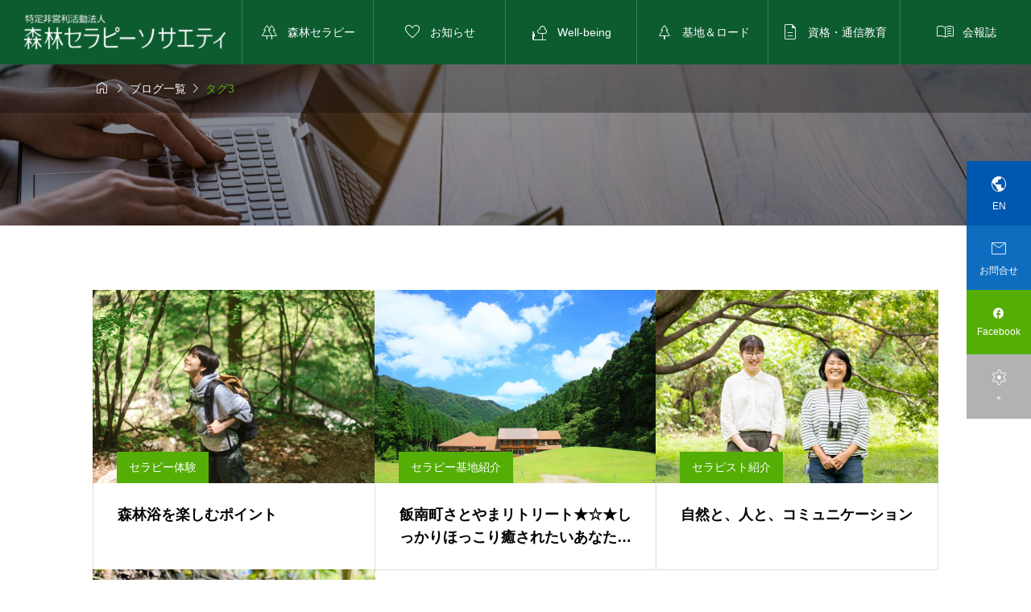

--- FILE ---
content_type: text/html; charset=UTF-8
request_url: https://fo-society.jp/tag/post_tag3/
body_size: 11957
content:
<!DOCTYPE html>
<html class="pc" lang="ja">
<head >
<meta charset="UTF-8">
<meta name="viewport" content="width=device-width">
<title>タグ3に関する記事一覧</title>
<meta name="description" content="">
<link rel="pingback" href="https://fo-society.jp/forest/xmlrpc.php">
<meta name='robots' content='max-image-preview:large' />
	<style>img:is([sizes="auto" i], [sizes^="auto," i]) { contain-intrinsic-size: 3000px 1500px }</style>
	<link rel='dns-prefetch' href='//cdn.jsdelivr.net' />
<link rel='dns-prefetch' href='//fonts.googleapis.com' />
<link rel="alternate" type="application/rss+xml" title="森林セラピーソサエティ &raquo; フィード" href="https://fo-society.jp/feed/" />
<link rel="alternate" type="application/rss+xml" title="森林セラピーソサエティ &raquo; タグ3 タグのフィード" href="https://fo-society.jp/tag/post_tag3/feed/" />
<link rel='stylesheet' id='splide-css' href='https://cdn.jsdelivr.net/npm/@splidejs/splide@4.1.4/dist/css/splide-core.min.css' type='text/css' media='all' />
<link rel='stylesheet' id='google-material-icon-css' href='https://fonts.googleapis.com/css2?family=Material+Symbols+Rounded:opsz,wght,FILL,GRAD@20..48,100..700,0..1,-50..200' type='text/css' media='all' />
<link rel='stylesheet' id='style-css' href='https://fo-society.jp/forest/wp-content/themes/gaia_tcd102/style.css?ver=1696839200' type='text/css' media='all' />
<link rel='stylesheet' id='design-plus-css' href='https://fo-society.jp/forest/wp-content/themes/gaia_tcd102/css/design-plus.css?ver=1696839200' type='text/css' media='all' />
<link rel='stylesheet' id='default-widget-css' href='https://fo-society.jp/forest/wp-content/themes/gaia_tcd102/css/default-widget.css?ver=1696839200' type='text/css' media='all' />
<link rel='stylesheet' id='wp-block-library-css' href='https://fo-society.jp/forest/wp-includes/css/dist/block-library/style.min.css?ver=6.8.3' type='text/css' media='all' />
<style id='classic-theme-styles-inline-css' type='text/css'>
/*! This file is auto-generated */
.wp-block-button__link{color:#fff;background-color:#32373c;border-radius:9999px;box-shadow:none;text-decoration:none;padding:calc(.667em + 2px) calc(1.333em + 2px);font-size:1.125em}.wp-block-file__button{background:#32373c;color:#fff;text-decoration:none}
</style>
<link rel='stylesheet' id='flatpickr-css' href='https://fo-society.jp/forest/wp-content/plugins/vk-filter-search-pro/library/flatpickr/flatpickr.min.css?ver=4.6.9' type='text/css' media='all' />
<link rel='stylesheet' id='vk-filter-search-pro-style-css' href='https://fo-society.jp/forest/wp-content/plugins/vk-filter-search-pro/inc/filter-search-pro/package/build/style.css?ver=2.14.0.1' type='text/css' media='all' />
<link rel='stylesheet' id='vk-filter-search-style-css' href='https://fo-society.jp/forest/wp-content/plugins/vk-filter-search-pro/inc/filter-search/package/build/style.css?ver=2.14.0.1' type='text/css' media='all' />
<style id='global-styles-inline-css' type='text/css'>
:root{--wp--preset--aspect-ratio--square: 1;--wp--preset--aspect-ratio--4-3: 4/3;--wp--preset--aspect-ratio--3-4: 3/4;--wp--preset--aspect-ratio--3-2: 3/2;--wp--preset--aspect-ratio--2-3: 2/3;--wp--preset--aspect-ratio--16-9: 16/9;--wp--preset--aspect-ratio--9-16: 9/16;--wp--preset--color--black: #000000;--wp--preset--color--cyan-bluish-gray: #abb8c3;--wp--preset--color--white: #ffffff;--wp--preset--color--pale-pink: #f78da7;--wp--preset--color--vivid-red: #cf2e2e;--wp--preset--color--luminous-vivid-orange: #ff6900;--wp--preset--color--luminous-vivid-amber: #fcb900;--wp--preset--color--light-green-cyan: #7bdcb5;--wp--preset--color--vivid-green-cyan: #00d084;--wp--preset--color--pale-cyan-blue: #8ed1fc;--wp--preset--color--vivid-cyan-blue: #0693e3;--wp--preset--color--vivid-purple: #9b51e0;--wp--preset--gradient--vivid-cyan-blue-to-vivid-purple: linear-gradient(135deg,rgba(6,147,227,1) 0%,rgb(155,81,224) 100%);--wp--preset--gradient--light-green-cyan-to-vivid-green-cyan: linear-gradient(135deg,rgb(122,220,180) 0%,rgb(0,208,130) 100%);--wp--preset--gradient--luminous-vivid-amber-to-luminous-vivid-orange: linear-gradient(135deg,rgba(252,185,0,1) 0%,rgba(255,105,0,1) 100%);--wp--preset--gradient--luminous-vivid-orange-to-vivid-red: linear-gradient(135deg,rgba(255,105,0,1) 0%,rgb(207,46,46) 100%);--wp--preset--gradient--very-light-gray-to-cyan-bluish-gray: linear-gradient(135deg,rgb(238,238,238) 0%,rgb(169,184,195) 100%);--wp--preset--gradient--cool-to-warm-spectrum: linear-gradient(135deg,rgb(74,234,220) 0%,rgb(151,120,209) 20%,rgb(207,42,186) 40%,rgb(238,44,130) 60%,rgb(251,105,98) 80%,rgb(254,248,76) 100%);--wp--preset--gradient--blush-light-purple: linear-gradient(135deg,rgb(255,206,236) 0%,rgb(152,150,240) 100%);--wp--preset--gradient--blush-bordeaux: linear-gradient(135deg,rgb(254,205,165) 0%,rgb(254,45,45) 50%,rgb(107,0,62) 100%);--wp--preset--gradient--luminous-dusk: linear-gradient(135deg,rgb(255,203,112) 0%,rgb(199,81,192) 50%,rgb(65,88,208) 100%);--wp--preset--gradient--pale-ocean: linear-gradient(135deg,rgb(255,245,203) 0%,rgb(182,227,212) 50%,rgb(51,167,181) 100%);--wp--preset--gradient--electric-grass: linear-gradient(135deg,rgb(202,248,128) 0%,rgb(113,206,126) 100%);--wp--preset--gradient--midnight: linear-gradient(135deg,rgb(2,3,129) 0%,rgb(40,116,252) 100%);--wp--preset--font-size--small: 13px;--wp--preset--font-size--medium: 20px;--wp--preset--font-size--large: 36px;--wp--preset--font-size--x-large: 42px;--wp--preset--spacing--20: 0.44rem;--wp--preset--spacing--30: 0.67rem;--wp--preset--spacing--40: 1rem;--wp--preset--spacing--50: 1.5rem;--wp--preset--spacing--60: 2.25rem;--wp--preset--spacing--70: 3.38rem;--wp--preset--spacing--80: 5.06rem;--wp--preset--shadow--natural: 6px 6px 9px rgba(0, 0, 0, 0.2);--wp--preset--shadow--deep: 12px 12px 50px rgba(0, 0, 0, 0.4);--wp--preset--shadow--sharp: 6px 6px 0px rgba(0, 0, 0, 0.2);--wp--preset--shadow--outlined: 6px 6px 0px -3px rgba(255, 255, 255, 1), 6px 6px rgba(0, 0, 0, 1);--wp--preset--shadow--crisp: 6px 6px 0px rgba(0, 0, 0, 1);}:where(.is-layout-flex){gap: 0.5em;}:where(.is-layout-grid){gap: 0.5em;}body .is-layout-flex{display: flex;}.is-layout-flex{flex-wrap: wrap;align-items: center;}.is-layout-flex > :is(*, div){margin: 0;}body .is-layout-grid{display: grid;}.is-layout-grid > :is(*, div){margin: 0;}:where(.wp-block-columns.is-layout-flex){gap: 2em;}:where(.wp-block-columns.is-layout-grid){gap: 2em;}:where(.wp-block-post-template.is-layout-flex){gap: 1.25em;}:where(.wp-block-post-template.is-layout-grid){gap: 1.25em;}.has-black-color{color: var(--wp--preset--color--black) !important;}.has-cyan-bluish-gray-color{color: var(--wp--preset--color--cyan-bluish-gray) !important;}.has-white-color{color: var(--wp--preset--color--white) !important;}.has-pale-pink-color{color: var(--wp--preset--color--pale-pink) !important;}.has-vivid-red-color{color: var(--wp--preset--color--vivid-red) !important;}.has-luminous-vivid-orange-color{color: var(--wp--preset--color--luminous-vivid-orange) !important;}.has-luminous-vivid-amber-color{color: var(--wp--preset--color--luminous-vivid-amber) !important;}.has-light-green-cyan-color{color: var(--wp--preset--color--light-green-cyan) !important;}.has-vivid-green-cyan-color{color: var(--wp--preset--color--vivid-green-cyan) !important;}.has-pale-cyan-blue-color{color: var(--wp--preset--color--pale-cyan-blue) !important;}.has-vivid-cyan-blue-color{color: var(--wp--preset--color--vivid-cyan-blue) !important;}.has-vivid-purple-color{color: var(--wp--preset--color--vivid-purple) !important;}.has-black-background-color{background-color: var(--wp--preset--color--black) !important;}.has-cyan-bluish-gray-background-color{background-color: var(--wp--preset--color--cyan-bluish-gray) !important;}.has-white-background-color{background-color: var(--wp--preset--color--white) !important;}.has-pale-pink-background-color{background-color: var(--wp--preset--color--pale-pink) !important;}.has-vivid-red-background-color{background-color: var(--wp--preset--color--vivid-red) !important;}.has-luminous-vivid-orange-background-color{background-color: var(--wp--preset--color--luminous-vivid-orange) !important;}.has-luminous-vivid-amber-background-color{background-color: var(--wp--preset--color--luminous-vivid-amber) !important;}.has-light-green-cyan-background-color{background-color: var(--wp--preset--color--light-green-cyan) !important;}.has-vivid-green-cyan-background-color{background-color: var(--wp--preset--color--vivid-green-cyan) !important;}.has-pale-cyan-blue-background-color{background-color: var(--wp--preset--color--pale-cyan-blue) !important;}.has-vivid-cyan-blue-background-color{background-color: var(--wp--preset--color--vivid-cyan-blue) !important;}.has-vivid-purple-background-color{background-color: var(--wp--preset--color--vivid-purple) !important;}.has-black-border-color{border-color: var(--wp--preset--color--black) !important;}.has-cyan-bluish-gray-border-color{border-color: var(--wp--preset--color--cyan-bluish-gray) !important;}.has-white-border-color{border-color: var(--wp--preset--color--white) !important;}.has-pale-pink-border-color{border-color: var(--wp--preset--color--pale-pink) !important;}.has-vivid-red-border-color{border-color: var(--wp--preset--color--vivid-red) !important;}.has-luminous-vivid-orange-border-color{border-color: var(--wp--preset--color--luminous-vivid-orange) !important;}.has-luminous-vivid-amber-border-color{border-color: var(--wp--preset--color--luminous-vivid-amber) !important;}.has-light-green-cyan-border-color{border-color: var(--wp--preset--color--light-green-cyan) !important;}.has-vivid-green-cyan-border-color{border-color: var(--wp--preset--color--vivid-green-cyan) !important;}.has-pale-cyan-blue-border-color{border-color: var(--wp--preset--color--pale-cyan-blue) !important;}.has-vivid-cyan-blue-border-color{border-color: var(--wp--preset--color--vivid-cyan-blue) !important;}.has-vivid-purple-border-color{border-color: var(--wp--preset--color--vivid-purple) !important;}.has-vivid-cyan-blue-to-vivid-purple-gradient-background{background: var(--wp--preset--gradient--vivid-cyan-blue-to-vivid-purple) !important;}.has-light-green-cyan-to-vivid-green-cyan-gradient-background{background: var(--wp--preset--gradient--light-green-cyan-to-vivid-green-cyan) !important;}.has-luminous-vivid-amber-to-luminous-vivid-orange-gradient-background{background: var(--wp--preset--gradient--luminous-vivid-amber-to-luminous-vivid-orange) !important;}.has-luminous-vivid-orange-to-vivid-red-gradient-background{background: var(--wp--preset--gradient--luminous-vivid-orange-to-vivid-red) !important;}.has-very-light-gray-to-cyan-bluish-gray-gradient-background{background: var(--wp--preset--gradient--very-light-gray-to-cyan-bluish-gray) !important;}.has-cool-to-warm-spectrum-gradient-background{background: var(--wp--preset--gradient--cool-to-warm-spectrum) !important;}.has-blush-light-purple-gradient-background{background: var(--wp--preset--gradient--blush-light-purple) !important;}.has-blush-bordeaux-gradient-background{background: var(--wp--preset--gradient--blush-bordeaux) !important;}.has-luminous-dusk-gradient-background{background: var(--wp--preset--gradient--luminous-dusk) !important;}.has-pale-ocean-gradient-background{background: var(--wp--preset--gradient--pale-ocean) !important;}.has-electric-grass-gradient-background{background: var(--wp--preset--gradient--electric-grass) !important;}.has-midnight-gradient-background{background: var(--wp--preset--gradient--midnight) !important;}.has-small-font-size{font-size: var(--wp--preset--font-size--small) !important;}.has-medium-font-size{font-size: var(--wp--preset--font-size--medium) !important;}.has-large-font-size{font-size: var(--wp--preset--font-size--large) !important;}.has-x-large-font-size{font-size: var(--wp--preset--font-size--x-large) !important;}
:where(.wp-block-post-template.is-layout-flex){gap: 1.25em;}:where(.wp-block-post-template.is-layout-grid){gap: 1.25em;}
:where(.wp-block-columns.is-layout-flex){gap: 2em;}:where(.wp-block-columns.is-layout-grid){gap: 2em;}
:root :where(.wp-block-pullquote){font-size: 1.5em;line-height: 1.6;}
</style>
<link rel='stylesheet' id='contact-form-7-css' href='https://fo-society.jp/forest/wp-content/plugins/contact-form-7/includes/css/styles.css?ver=6.0.4' type='text/css' media='all' />
<link rel='stylesheet' id='tablepress-columnfilterwidgets-css-css' href='https://fo-society.jp/forest/wp-content/plugins/tablepress-datatables-column-filter-widgets/css/ColumnFilterWidgets.min.css?ver=1.2' type='text/css' media='all' />
<link rel='stylesheet' id='fancybox-css' href='https://fo-society.jp/forest/wp-content/plugins/easy-fancybox/fancybox/1.5.4/jquery.fancybox.min.css?ver=6.8.3' type='text/css' media='screen' />
<style id='fancybox-inline-css' type='text/css'>
#fancybox-outer{background:#ffffff}#fancybox-content{background:#ffffff;border-color:#ffffff;color:#000000;}#fancybox-title,#fancybox-title-float-main{color:#fff}
</style>
<link rel='stylesheet' id='tablepress-default-css' href='https://fo-society.jp/forest/wp-content/plugins/tablepress/css/build/default.css?ver=3.0.4' type='text/css' media='all' />
<link rel='stylesheet' id='sns-button-css-css' href='https://fo-society.jp/forest/wp-content/themes/gaia_tcd102/css/sns-button.css?ver=6.8.3' type='text/css' media='all' />
<script type="text/javascript" src="https://cdn.jsdelivr.net/npm/@splidejs/splide@4.1.4/dist/js/splide.min.js" id="splide-js"></script>
<script type="text/javascript" src="https://cdn.jsdelivr.net/npm/@splidejs/splide-extension-intersection@0.2.0/dist/js/splide-extension-intersection.min.js" id="splide-intersection-js"></script>
<script type="text/javascript" src="https://fo-society.jp/forest/wp-includes/js/jquery/jquery.min.js?ver=3.7.1" id="jquery-core-js"></script>
<script type="text/javascript" src="https://fo-society.jp/forest/wp-includes/js/jquery/jquery-migrate.min.js?ver=3.4.1" id="jquery-migrate-js"></script>
<link rel="https://api.w.org/" href="https://fo-society.jp/wp-json/" /><link rel="alternate" title="JSON" type="application/json" href="https://fo-society.jp/wp-json/wp/v2/tags/8" />
<style id="tcd-head-style" type="text/css">
:root {
  --tcd-accent-color:12,92,48;
  --tcd-sub-color:84,174,6;
  --tcd-link-color:84,174,6;
  --tcd-hover-color:84,174,6;
}
.c-headline { font-family:var(--tcd-font-type2); font-size:36px; }
.p-fp-banner__title{ font-family:var(--tcd-font-type2); font-size:36px;}
.p-page-header__headline { font-family:var(--tcd-font-type2); font-size:36px; }
.p-single__header-title { font-family:var(--tcd-font-type2); font-size:28px; }
.post_content { font-family:var(--tcd-font-type2); font-size:16px; }
.l-header__logo { font-size:24px; }
.p-fp-slider__headline { font-size:22px;font-family:var(--tcd-font-type3); }
.p-fp-slider_copy-text{ font-family:var(--tcd-font-type3);}
@media (max-width:767px) {
  .c-headline { font-size:22px; }
  .p-fp-banner__title{ font-size:22px;}
  .p-page-header__headline { font-size:24px; }
  .p-single__header-title { font-size:22px; }
  .post_content { font-size:16px; }
  .l-header__logo { font-size:22px; }
  .p-fp-slider__headline { font-size:20px; }
}
.qt_google_map .pb_googlemap_custom-overlay-inner { background:#ffffff; color:#000000; }
.qt_google_map .pb_googlemap_custom-overlay-inner::after { border-color:#ffffff transparent transparent transparent; }
.styled_h2 {
  font-size:28px!important;
  text-align:center!important;
  font-weight:600!important;
  color:#000000;
  border-color:#000000;
  border-width:3px;
  border-style:solid;
border-left:none;
border-right:none;
border-top:none;
border-bottom:none;
background-color:transparent;
}
@media screen and (max-width:767px) {
  .styled_h2 { font-size:20px!important; }
}
.styled_h3 {
  font-size:20px!important;
  text-align:left!important;
  font-weight:600!important;
  color:#000000;
  border-color:#000000;
  border-width:2px;
  border-style:solid;
padding-left:1em!important;
padding-top:0.5em!important;
padding-bottom:0.5em!important;
border-right:none;
border-top:none;
border-bottom:none;
background-color:transparent;
}
@media screen and (max-width:767px) {
  .styled_h3 { font-size:18px!important; }
}
.styled_h4 {
  font-size:18px!important;
  text-align:left!important;
  font-weight:400!important;
  color:#000000;
  border-color:#dddddd;
  border-width:1px;
  border-style:dotted;
border-left:none;
border-right:none;
border-top:none;
padding-bottom:0.8em!important;
background-color:transparent;
}
@media screen and (max-width:767px) {
  .styled_h4 { font-size:18px!important; }
}
.styled_h5 {
  font-size:16px!important;
  text-align:left!important;
  font-weight:400!important;
  color:#000000;
  border-color:#000000;
  border-width:3px;
  border-style:double;
border-left:none;
border-right:none;
border-top:none;
border-bottom:none;
background-color:#fafafa;
padding:0.8em 1em!important;
}
@media screen and (max-width:767px) {
  .styled_h5 { font-size:16px!important; }
}
.q_custom_button.q_custom_button1 { width:270px; height:60px;border-radius:70px;background-color:#001040;border:none; }.q_custom_button.q_custom_button1:before { background-color:#15a8e2;opacity:0; }.q_custom_button.q_custom_button1:hover {  }.q_custom_button.q_custom_button1:hover:before { opacity:1; }.q_custom_button.q_custom_button2 { width:270px; height:60px;border-radius:0px;background-color:#000000;border:none; }.q_custom_button.q_custom_button2:before { background-color:#333333;left:-100%; }.q_custom_button.q_custom_button2:hover {  }.q_custom_button.q_custom_button2:hover:before { left:0; }.q_custom_button.q_custom_button3 { width:400px; height:70px;border-radius:70px;border-color:#000000; }.q_custom_button.q_custom_button3:before { background-color:#000000;left:-35px;transform:skewX(45deg); width:calc(100% + 70px); }.q_custom_button.q_custom_button3:hover { color:#333333;border-color:#333333; }.q_custom_button.q_custom_button3:hover:before { left:calc(100% + 50px); }.q_frame1 {
  background:#ffffff;
  border-radius:0px;
  border-width:1px;
  border-color:#dddddd;
  border-style:solid;
}
.q_frame1 .q_frame_label {
  color:#000000;
}
.q_frame2 {
  background:#ffffff;
  border-radius:0px;
  border-width:1px;
  border-color:#0c5c30;
  border-style:solid;
}
.q_frame2 .q_frame_label {
  color:#0c5c30;
}
.q_frame3 {
  background:#ffffff;
  border-radius:10px;
  border-width:1px;
  border-color:#f9b42d;
  border-style:solid;
}
.q_frame3 .q_frame_label {
  color:#f9b42d;
}
.q_underline1 {
  font-weight:400;background-image:linear-gradient(to right, transparent 50%, #fff799 50%);background-position:-100% 0.8em;}
.q_underline2 {
  font-weight:600;background-image:linear-gradient(to right, transparent 50%, #99f9ff 50%);}
.q_underline3 {
  font-weight:400;background-image:linear-gradient(to right, transparent 50%, #ff99b8 50%);}
.speech_balloon1 .speech_balloon_text_inner {
  color:#000000;
  background-color:#f2f2f2;
  border-color:#f2f2f2;
}
.speech_balloon1 .before { border-left-color:#f2f2f2; }
.speech_balloon1 .after { border-right-color:#f2f2f2; }
.speech_balloon2 .speech_balloon_text_inner {
  color:#000000;
  background-color:#ffffff;
  border-color:#000000;
}
.speech_balloon2 .before { border-left-color:#000000; }
.speech_balloon2 .after { border-right-color:#ffffff; }
.speech_balloon3 .speech_balloon_text_inner {
  color:#ffffff;
  background-color:#000000;
  border-color:#000000;
}
.speech_balloon3 .before { border-left-color:#000000; }
.speech_balloon3 .after { border-right-color:#000000; }
.speech_balloon4 .speech_balloon_text_inner {
  color:#000000;
  background-color:#ffffff;
  border-color:#000000;
}
.speech_balloon4 .before { border-left-color:#000000; }
.speech_balloon4 .after { border-right-color:#ffffff; }
</style>
<style id="current-page-style" type="text/css">
</style>
<script id="front-page-news-slider-js">
document.addEventListener('DOMContentLoaded', function() {

  // タブラベル
  var newsSliderTabs = document.querySelectorAll( '.js-front-page-news-tab-label' );
  if( newsSliderTabs.length > 1 ) {
    for ( let tabLabel of newsSliderTabs ) {

      tabLabel.addEventListener( 'click', function(e) {

        e.preventDefault();

        var activeTabLabel = document.querySelector( '.js-front-page-news-tab-label.is-active' );
        var activeTabArea = document.querySelector( '.js-front-page-news-tab-slider.is-show' );

        if( activeTabLabel )
          activeTabLabel.classList.remove('is-active');
        if( activeTabArea )
          activeTabArea.classList.remove('is-show');

        this.classList.add('is-active');

        var targetTabArea = document.getElementById( this.id + '-area' );
        if( targetTabArea )
          targetTabArea.classList.add('is-show');

      });

    }
  }


  var isSlider = document.querySelector('.p-fp-news.is-slider');
  if( isSlider == null ) return;

  var newsSliders = document.querySelectorAll( '.js-front-page-news-tab-slider.splide' );
  if( newsSliders.length == 0 ) return;

  var isNoImage = document.querySelector('.p-archive--news-item.is-no-image');

  for ( let target of newsSliders ) {

    var targetSlide = target.querySelectorAll( '.splide__slide' );
    if( targetSlide.length > 3 ){

      new Splide( target, {
        type: 'loop',
        speed: 900,
        perPage: isNoImage == null ? 3 : 2,
        perMove: isNoImage == null ? 3 : 2,
        gap: '15px',
        autoplay: 'pause',
        interval: 5000,
        pagination: false,
        breakpoints: {
          992: {
            perPage: 2,
            perMove: 2,
          },
          767: {
            destroy: true,
            arrows: false
          }
        }
      } ).mount( window.splide.Extensions );

    }

  }

});
</script>
<script id="styled_events_list-js">
document.addEventListener('DOMContentLoaded', function() {

  let widgets = document.querySelectorAll( '.js-events-slider-widget' );
  if( widgets.length == 0 ) return;
  for( let widget of widgets ) {
    new Splide( widget, {
      type: 'loop',
      speed: 900,
      perPage: 1,
      perMove: 1,
      autoplay: 'pause',
      intersection: {
        inView: {
          autoplay: true,
        },
        outView: {
          autoplay: false,
        },
      },
      interval: 5000,
      pagination: false,
      arrows: true
    } ).mount( window.splide.Extensions );
  }

});
</script>
<style id="tcd-hover-animation-style">
.c-hover-animation { overflow:hidden; backface-visibility: hidden; }
.c-hover-animation__image { pointer-events:none; transition: transform  0.5s ease, opacity 0.5s ease; }
@media (hover: hover) and (pointer: fine) {
  a.c-hover-animation:hover .c-hover-animation__image, a:hover .c-hover-animation .c-hover-animation__image
  { transform: scale(1.1); }
}
</style>
<style id="tcd-custom-css">
.is-sidebar--none .l-container__inner {
  max-width: 1050px;
}
.p-global__nav-name {
  font-size: 14px;
}
#menu-item-80 a, #menu-item-87 a {
  padding: 0;
}
</style>
<link rel="icon" href="https://fo-society.jp/forest/wp-content/uploads/2024/05/images-150x150.png" sizes="32x32" />
<link rel="icon" href="https://fo-society.jp/forest/wp-content/uploads/2024/05/images-200x200.png" sizes="192x192" />
<link rel="apple-touch-icon" href="https://fo-society.jp/forest/wp-content/uploads/2024/05/images-200x200.png" />
<meta name="msapplication-TileImage" content="https://fo-society.jp/forest/wp-content/uploads/2024/05/images.png" />
		<style type="text/css" id="wp-custom-css">
			.post_content a:not(.q_custom_button) {
  color: rgb(0, 91, 206);
}

#tablepress-3_wrapper {
  font-size: 14px;
}
.row-1.odd th {
  font-size: 11px;
}
#tablepress-3_length {
  display: none;
}
.maru {
  text-align: center;
  padding-right: 20px;
}
/* 検索結果日付非表示 */
.p-archive--post-item__date {
  margin-top: 20px;
  display: none;
}

.p-single--facility__wrapper {
  padding: 0px 0;
  background: #fff;
}
/* コピーボックス非表示 */
.p-single__margin.p-copy-title-url {
  display: none;
}

/* お知らせアイキャッチ */
.p-single__header-image img {
  width: 100%;
  display: none;
}
/* SNS非表示 */
.c-share-button__list {
  margin: -5px 0 0 -5px;
  display: none;
}

.p-page-header__content {
  width: 100%;
  position: absolute;
  top: 70%;
  left: 50%;
  transform: translate(-50%, -50%);
  z-index: 3;
}
@media not all and (max-width: 767px) {
  .l-header ~ .l-container .p-page-header--normal {
    height: 150px;
  }
}

/* 基地対応項目 */
.taio2 {
  margin-top: -8px;
  margin-bottom: 3px;
  margin-left: -25px;
  padding-left: 25px;
  background-color: #f5f5f5;
}
.taio3 {
  margin-top: -8px;
  margin-bottom: 3px;
  margin-left: -25px;
  padding-left: 25px;
  background-color: #f5f5f5;
}
.taio4 {
  margin-top: -8px;
  margin-bottom: 3px;
  margin-left: -30px;
  padding-left: 0px;
  background-color: #f5f5f5;
}
.taio5 {
  margin-top: -8px;
  margin-bottom: 3px;
  margin-left: -25px;
  background-color: #f5f5f5;
  text-align: center;
}
.title {
  background-color: #11316f;
  color: #fff;
}

/* 基地ページh2ボーダー */
.post_content.u-clearfix h2 {
  border-bottom: 1px dotted #333;
  margin-bottom: 20px;
}

/* 行間 */
.post_content p {
  line-height: 2.0;
  margin: 0 0 2em 0;
    margin-bottom: 2em;
}

/* 補足 */
.hosoku {
  line-height: 1.2;
  font-size: 11px;
  padding: 5px 10px 5px 5px;
}
.hosoku2 {
  margin-left: -25px;
}
.hosoku3 {
  line-height: 1.5;
  font-size: 14px;
	margin-top: -25px;
}
#pl-415 #panel-w6621820964a11-0-1-0, #pl-415 #panel-w6621820964a11-2-1-0,
#pl-415 #panel-w66270cf09acbd-1-1-0,
#pl-415 #panel-w6621820964a11-3-1-0,
#pl-415 #pl-w66270cf09acbd .so-panel{
  margin-bottom: 0px;
}
/* 名称 */
.meisho {
  font-size: 1.1rem;
  font-weight: bold;
	line-height: 1.2;
}

.p-single--facility__wrapper .post_content h3 {
  font-size: 1.0em;
  line-height: 1.6;
  margin-bottom: 0.8em;
}
.so-panel.widget.widget_siteorigin-panels-postloop.panel-first-child.panel-last-child {
  font-size: 1.0 em;
  line-height: 1.6;
  margin-bottom: 0.8em;
}

.so-panel.widget.widget_siteorigin-panels-postloop.panel-last-child {
  font-size: 0.5 em;
  line-height: 1.6;
  margin-bottom: 0.8em;
}
.post_content h2 {
  font-size: 1.7em;
  line-height: 1.4;
  margin-bottom: 1.0em;
  text-align: center;
  padding-top: 10px;
}
.p-single--facility__pager.u-flex-center {
  display: none;
}

@media (min-width: 767px) {
.l-container__inner {
  padding: 80px 0 80px;
  -webkit-box-pack: justify;
  -ms-flex-pack: justify;
  justify-content: space-between;
}
}
@media (max-width: 767px) {
  .l-container__inner {
    padding: 40px 10px;
  }
}


@media not all and (max-width: 767px) {
  .p-page-header--normal {
    height: 200px;
  }
}		</style>
		</head>
<body id="body" class="archive tag tag-post_tag3 tag-8 wp-theme-gaia_tcd102 is-header-type--dark">
  <div id="js-body-start"></div>
<header id="js-header" class="l-header p-drawer-animation">

  <div class="l-header__inner u-flex">
    <div class="l-header__logo u-flex-align-center">
      <div class="l-header__logo-image u-flex-align-center">
  <a href="https://fo-society.jp/" class="c-logo" title="森林セラピーソサエティ">
    <img class="c-logo__image"
      src="https://fo-society.jp/forest/wp-content/uploads/2023/10/logo_wh.png?1764616254"
      alt="森林セラピーソサエティ" title="森林セラピーソサエティ"
      width="250" height="45"
      style="height:45px;"
    />
  </a>
</div>
    </div>
    <div class="l-header__nav">
<nav class="p-global__nav-wrapper"><ul id="js-global-nav" class="p-global__nav u-flex"><li id="menu-item-51" class="menu-item menu-item-type-post_type menu-item-object-page menu-item-has-children menu-item-51"><a href="https://fo-society.jp/forest-therapy-society/" class="u-flex-center"><span class="p-global__nav-icon c-icon">&#xea99</span><span class="p-global__nav-name">森林セラピー</span></a>
<ul class="sub-menu">
	<li id="menu-item-182" class="menu-item menu-item-type-post_type menu-item-object-page menu-item-182"><a href="https://fo-society.jp/forest-therapy-society/about-forest-therapy/" class="u-flex-align-center">森林セラピーとは</a></li>
	<li id="menu-item-52" class="menu-item menu-item-type-post_type menu-item-object-page menu-item-52"><a href="https://fo-society.jp/forest-therapy-society/how-to-enjoy-forest-therapy/" class="u-flex-align-center">森林セラピーの楽しみ方</a></li>
	<li id="menu-item-55" class="menu-item menu-item-type-post_type menu-item-object-page menu-item-55"><a href="https://fo-society.jp/forest-therapy-society/health-benefits/" class="u-flex-align-center">生理実験の効果</a></li>
	<li id="menu-item-125" class="menu-item menu-item-type-post_type menu-item-object-page menu-item-125"><a href="https://fo-society.jp/forest-therapy-society/about-us/" class="u-flex-align-center">法人概要</a></li>
</ul>
</li>
<li id="menu-item-83" class="menu-item menu-item-type-custom menu-item-object-custom menu-item-83"><a href="https://fo-society.jp/news/" class="u-flex-center"><span class="p-global__nav-icon c-icon">&#xe87d</span><span class="p-global__nav-name">お知らせ</span></a></li>
<li id="menu-item-1902" class="menu-item menu-item-type-post_type menu-item-object-page menu-item-1902"><a href="https://fo-society.jp/well-being/" class="u-flex-center"><span class="p-global__nav-icon c-icon">&#xe407</span><span class="p-global__nav-name">Well-being</span></a></li>
<li id="menu-item-188" class="menu-item menu-item-type-post_type menu-item-object-page menu-item-has-children menu-item-188"><a href="https://fo-society.jp/base-road-list/" class="u-flex-center"><span class="p-global__nav-icon c-icon">&#xea63</span><span class="p-global__nav-name">基地＆ロード</span></a>
<ul class="sub-menu">
	<li id="menu-item-1496" class="menu-item menu-item-type-post_type menu-item-object-page menu-item-1496"><a href="https://fo-society.jp/base-road_list/" class="u-flex-align-center">森林セラピー基地 検索・一覧</a></li>
	<li id="menu-item-72" class="menu-item menu-item-type-post_type menu-item-object-page menu-item-72"><a href="https://fo-society.jp/cooperating-facility/" class="u-flex-align-center">森林セラピー協力施設</a></li>
	<li id="menu-item-76" class="menu-item menu-item-type-post_type menu-item-object-page menu-item-76"><a href="https://fo-society.jp/authorization/" class="u-flex-align-center">基地認定 について</a></li>
</ul>
</li>
<li id="menu-item-80" class="menu-item menu-item-type-post_type menu-item-object-page menu-item-80"><a href="https://fo-society.jp/shikaku-tsushin-kyoiku/" class="u-flex-center"><span class="p-global__nav-icon c-icon">&#xe873</span><span class="p-global__nav-name">資格・通信教育</span></a></li>
<li id="menu-item-219" class="menu-item menu-item-type-post_type menu-item-object-page menu-item-219"><a href="https://fo-society.jp/journal/" class="u-flex-center"><span class="p-global__nav-icon c-icon">&#xea19</span><span class="p-global__nav-name">会報誌</span></a></li>
</ul></nav>    </div>
    <div class="l-header__nav--sp u-flex-center">
      <button class="p-menu-button u-button-reset js-menu-button" type="button">
        <span></span><span></span><span></span>
      </button>
    </div>
  </div>
</header>
    <div id="js-container" class="l-container p-drawer-animation p-loading-animation-target is-sidebar--">
  <div class="c-breadcrumb" role="navigation">
    <ol class="c-breadcrumb__list c-h-scroll l-inner u-flex-align-center" itemscope itemtype="https://schema.org/BreadcrumbList">
      <li class="c-breadcrumb__item u-flex-align-center" itemprop="itemListElement" itemscope itemtype="http://schema.org/ListItem">
        <a class="c-breadcrumb__item-link" itemprop="item" href="https://fo-society.jp/">
          <span class="c-breadcrumb__item--home c-icon">&#xe88a;</span>
          <span itemprop="name" style="display:none;">HOME</span>
        </a>
        <meta itemprop="position" content="1" />
      </li>
      <li class="c-breadcrumb__item u-flex-align-center" itemprop="itemListElement" itemscope itemtype="http://schema.org/ListItem">
        <span class="c-icon">&#xe5cc;</span>
                <a class="c-breadcrumb__item-link" itemprop="item" href="https://fo-society.jp/blog/">
          <span itemprop="name">ブログ一覧</span>
        </a>
                <meta itemprop="position" content="2" />
      </li>
      <li class="c-breadcrumb__item u-flex-align-center" itemprop="itemListElement" itemscope itemtype="http://schema.org/ListItem">
        <span class="c-icon">&#xe5cc;</span>
                <span itemprop="name">タグ3</span>
                <meta itemprop="position" content="3" />
      </li>
    </ol>
  </div>
<header class="p-page-header p-page-header--simple">
  <div class="p-page-header__inner l-inner">

    <div class="p-page-header__content">
    </div>

  </div>
  <div class="p-page-header__overlay" style="background-color:rgba(0,0,0,0.4);"></div>
  <div class="p-page-header__image" style="background:url(https://fo-society.jp/forest/wp-content/uploads/2023/10/AdobeStock_359231780-scaled.jpeg) no-repeat center; background-size:cover;"></div>
</header>
  <div class="l-container__inner l-inner u-flex-wrap">
    <main class="l-main"><div class="p-archive p-archive--post u-flex-wrap">
<article class="p-archive--post-item ">
  <a class="p-archive--post-item__link" href="https://fo-society.jp/2023/10/09/sample-post4/">
    <div class="p-archive--post-item__image c-hover-animation">
      <div class="p-archive--post-item__category c-post-categories">
                <span class="c-post-categories__link js-data-link" data-href="https://fo-society.jp/category/category4/">
        セラピー体験        </span>
              </div>
      <div class="p-archive--post-item__image-bg c-hover-animation__image" style="background:url(https://fo-society.jp/forest/wp-content/uploads/2023/10/AdobeStock_629165080-700x480.jpeg) no-repeat center; background-size:cover;"></div>
    </div>
    <div class="p-archive--post-item__content">
      <h2 class="p-archive--post-item__title c-line2 c-hover-color">
        <span>森林浴を楽しむポイント</span>
      </h2>
      <p class="p-archive--post-item__date c-date">
        <time datetime="2023-10-12T11:55:40+09:00">2023.10.09</time>
      </p>
    </div>

  </a>
</article>
<article class="p-archive--post-item ">
  <a class="p-archive--post-item__link" href="https://fo-society.jp/2023/10/09/sample-post3/">
    <div class="p-archive--post-item__image c-hover-animation">
      <div class="p-archive--post-item__category c-post-categories">
                <span class="c-post-categories__link js-data-link" data-href="https://fo-society.jp/category/category3/">
        セラピー基地紹介        </span>
              </div>
      <div class="p-archive--post-item__image-bg c-hover-animation__image" style="background:url(https://fo-society.jp/forest/wp-content/uploads/2023/10/morinosu-700x480.jpg) no-repeat center; background-size:cover;"></div>
    </div>
    <div class="p-archive--post-item__content">
      <h2 class="p-archive--post-item__title c-line2 c-hover-color">
        <span>飯南町さとやまリトリート★☆★しっかりほっこり癒されたいあなたへ★☆★</span>
      </h2>
      <p class="p-archive--post-item__date c-date">
        <time datetime="2023-10-12T11:59:24+09:00">2023.10.09</time>
      </p>
    </div>

  </a>
</article>
<article class="p-archive--post-item ">
  <a class="p-archive--post-item__link" href="https://fo-society.jp/2023/10/09/sample-post2/">
    <div class="p-archive--post-item__image c-hover-animation">
      <div class="p-archive--post-item__category c-post-categories">
                <span class="c-post-categories__link js-data-link" data-href="https://fo-society.jp/category/category2/">
        セラピスト紹介        </span>
              </div>
      <div class="p-archive--post-item__image-bg c-hover-animation__image" style="background:url(https://fo-society.jp/forest/wp-content/uploads/2023/10/15-700x480.jpg) no-repeat center; background-size:cover;"></div>
    </div>
    <div class="p-archive--post-item__content">
      <h2 class="p-archive--post-item__title c-line2 c-hover-color">
        <span>自然と、人と、コミュニケーション</span>
      </h2>
      <p class="p-archive--post-item__date c-date">
        <time datetime="2023-10-12T11:55:36+09:00">2023.10.09</time>
      </p>
    </div>

  </a>
</article>
<article class="p-archive--post-item ">
  <a class="p-archive--post-item__link" href="https://fo-society.jp/2023/10/09/sample-post1/">
    <div class="p-archive--post-item__image c-hover-animation">
      <div class="p-archive--post-item__category c-post-categories">
                <span class="c-post-categories__link js-data-link" data-href="https://fo-society.jp/category/category1/">
        イベントレポート        </span>
              </div>
      <div class="p-archive--post-item__image-bg c-hover-animation__image" style="background:url(https://fo-society.jp/forest/wp-content/uploads/2023/10/IMG_7624-scaled-1-2048x1536-1-700x480.jpg) no-repeat center; background-size:cover;"></div>
    </div>
    <div class="p-archive--post-item__content">
      <h2 class="p-archive--post-item__title c-line2 c-hover-color">
        <span>3月11日（土）にレベルアップ講座の「救命救急講座」を開催しました。</span>
      </h2>
      <p class="p-archive--post-item__date c-date">
        <time datetime="2023-10-12T11:56:33+09:00">2023.10.09</time>
      </p>
    </div>

  </a>
</article>
</div>
      </main>
    </div>
<footer id="js-footer" class="l-footer l-footer--type2">
  <div class="l-footer__nav">
    <div class="l-footer__nav-inner l-inner u-flex-wrap">
<div class="l-footer__nav-list"><ul id="menu-%e3%82%b5%e3%83%b3%e3%83%97%e3%83%ab%e3%83%a1%e3%83%8b%e3%83%a5%e3%83%bc" class="menu"><li class="menu-item menu-item-type-post_type menu-item-object-page menu-item-51"><a href="https://fo-society.jp/forest-therapy-society/">森林セラピー</a></li>
<li class="menu-item menu-item-type-custom menu-item-object-custom menu-item-83"><a href="https://fo-society.jp/news/">お知らせ</a></li>
<li class="menu-item menu-item-type-post_type menu-item-object-page menu-item-1902"><a href="https://fo-society.jp/well-being/">Well-being</a></li>
<li class="menu-item menu-item-type-post_type menu-item-object-page menu-item-188"><a href="https://fo-society.jp/base-road-list/">基地＆ロード</a></li>
<li class="menu-item menu-item-type-post_type menu-item-object-page menu-item-80"><a href="https://fo-society.jp/shikaku-tsushin-kyoiku/">資格・通信教育</a></li>
<li class="menu-item menu-item-type-post_type menu-item-object-page menu-item-219"><a href="https://fo-society.jp/journal/">会報誌</a></li>
</ul></div><div class="l-footer__nav-list"><ul id="menu-footermenu" class="menu"><li id="menu-item-1286" class="menu-item menu-item-type-custom menu-item-object-custom menu-item-1286"><a href="https://www.fo-society.jp/en/index.html">English</a></li>
<li id="menu-item-1285" class="menu-item menu-item-type-post_type menu-item-object-page menu-item-1285"><a href="https://fo-society.jp/contact/">お問い合わせ</a></li>
<li id="menu-item-1284" class="menu-item menu-item-type-post_type menu-item-object-page menu-item-privacy-policy menu-item-1284"><a rel="privacy-policy" href="https://fo-society.jp/privacy-policy/">プライバシーポリシー</a></li>
</ul></div>    </div>
  </div>
  <div class="l-footer__bottom">
<ul class="l-footer__sns-icons is-dark u-flex-center c-sns-icons c-sns-icons--type1"><li class="c-sns-icons__item"><a href="https://www.facebook.com/Foresttherapy/?ref=embed_page" class="c-sns-icons__link c-sns-icons__link--facebook" rel="nofollow noopener" target="_blank" title="facebook" ></a></li><li class="c-sns-icons__item"><a href="https://fo-society.jp/feed/" class="c-sns-icons__link c-sns-icons__link--rss" rel="nofollow noopener" target="_blank" title="rss" ></a></li></ul>    <p class="l-footer__copyright">Copyright © 2023 森林セラピーソサエティ</p>
  </div>
</footer>
  </div>
<div id="js-calender-modal" class="p-calender-modal">
  <div class="p-calender-modal__inner u-flex-center">
    <div id="js-calender-modal-wrapper" class="p-calender-modal__content">
    </div>
  </div>
  <div class="p-calender-modal__overlay js-calender-modal-close"></div>
</div>
<div id="js-drawer" class="p-drawer-menu u-hidden-scroll-bar">

  <button id="js-drawer-close-button" class="p-menu-button--close u-button-reset" type="button">
    <span></span>
    <span></span>
  </button>
<nav class="p-drawer-menu__nav-wrapper"><ul id="menu-%e3%82%b5%e3%83%b3%e3%83%97%e3%83%ab%e3%83%a1%e3%83%8b%e3%83%a5%e3%83%bc-1" class="p-drawer-menu__nav"><li class="menu-item menu-item-type-post_type menu-item-object-page menu-item-has-children menu-item-51"><a href="https://fo-society.jp/forest-therapy-society/" class="u-flex-center"><span class="p-global__nav-icon c-icon">&#xea99</span><span class="p-global__nav-name">森林セラピー</span><span class="p-drawer-menu-toggle-button u-flex-center js-drawer-toggle"><span class="p-drawer-menu-toggle-button__icon"></span></span></a>
<ul class="sub-menu">
	<li class="menu-item menu-item-type-post_type menu-item-object-page menu-item-182"><a href="https://fo-society.jp/forest-therapy-society/about-forest-therapy/" class="u-flex-align-center">森林セラピーとは</a></li>
	<li class="menu-item menu-item-type-post_type menu-item-object-page menu-item-52"><a href="https://fo-society.jp/forest-therapy-society/how-to-enjoy-forest-therapy/" class="u-flex-align-center">森林セラピーの楽しみ方</a></li>
	<li class="menu-item menu-item-type-post_type menu-item-object-page menu-item-55"><a href="https://fo-society.jp/forest-therapy-society/health-benefits/" class="u-flex-align-center">生理実験の効果</a></li>
	<li class="menu-item menu-item-type-post_type menu-item-object-page menu-item-125"><a href="https://fo-society.jp/forest-therapy-society/about-us/" class="u-flex-align-center">法人概要</a></li>
</ul>
</li>
<li class="menu-item menu-item-type-custom menu-item-object-custom menu-item-83"><a href="https://fo-society.jp/news/" class="u-flex-center"><span class="p-global__nav-icon c-icon">&#xe87d</span><span class="p-global__nav-name">お知らせ</span></a></li>
<li class="menu-item menu-item-type-post_type menu-item-object-page menu-item-1902"><a href="https://fo-society.jp/well-being/" class="u-flex-center"><span class="p-global__nav-icon c-icon">&#xe407</span><span class="p-global__nav-name">Well-being</span></a></li>
<li class="menu-item menu-item-type-post_type menu-item-object-page menu-item-has-children menu-item-188"><a href="https://fo-society.jp/base-road-list/" class="u-flex-center"><span class="p-global__nav-icon c-icon">&#xea63</span><span class="p-global__nav-name">基地＆ロード</span><span class="p-drawer-menu-toggle-button u-flex-center js-drawer-toggle"><span class="p-drawer-menu-toggle-button__icon"></span></span></a>
<ul class="sub-menu">
	<li class="menu-item menu-item-type-post_type menu-item-object-page menu-item-1496"><a href="https://fo-society.jp/base-road_list/" class="u-flex-align-center">森林セラピー基地 検索・一覧</a></li>
	<li class="menu-item menu-item-type-post_type menu-item-object-page menu-item-72"><a href="https://fo-society.jp/cooperating-facility/" class="u-flex-align-center">森林セラピー協力施設</a></li>
	<li class="menu-item menu-item-type-post_type menu-item-object-page menu-item-76"><a href="https://fo-society.jp/authorization/" class="u-flex-align-center">基地認定 について</a></li>
</ul>
</li>
<li class="menu-item menu-item-type-post_type menu-item-object-page menu-item-80"><a href="https://fo-society.jp/shikaku-tsushin-kyoiku/" class="u-flex-center"><span class="p-global__nav-icon c-icon">&#xe873</span><span class="p-global__nav-name">資格・通信教育</span></a></li>
<li class="menu-item menu-item-type-post_type menu-item-object-page menu-item-219"><a href="https://fo-society.jp/journal/" class="u-flex-center"><span class="p-global__nav-icon c-icon">&#xea19</span><span class="p-global__nav-name">会報誌</span></a></li>
</ul></nav><ul class="p-drawer-menu__sns is-dark c-sns-icons c-sns-icons--type1"><li class="c-sns-icons__item"><a href="https://www.facebook.com/Foresttherapy/?ref=embed_page" class="c-sns-icons__link c-sns-icons__link--facebook" rel="nofollow noopener" target="_blank" title="facebook" ></a></li><li class="c-sns-icons__item"><a href="https://fo-society.jp/feed/" class="c-sns-icons__link c-sns-icons__link--rss" rel="nofollow noopener" target="_blank" title="rss" ></a></li></ul></div>
<div id="js-close-overlay" class="p-drawer-menu__overlay"></div>
<div class="p-side-button p-side-button--right">
  <ul class="p-side-button__list">
    <li class="p-side-button__item" style="background:#0057af;">
      <a class="p-side-button__item-link u-flex-center" href="https://www.fo-society.jp/en/index.html" target="_blank" rel="noopener noreferrer">
				<span class="p-side-button__item-icon c-icon">&#xe80b;</span>
        <span class="p-side-button__item-label">
          EN        </span>
      </a>
    </li>
    <li class="p-side-button__item" style="background:#0f6dbf;">
      <a class="p-side-button__item-link u-flex-center" href="https://fo-society.jp/contact/" >
				<span class="p-side-button__item-icon c-icon">&#xe158;</span>
        <span class="p-side-button__item-label">
          お問合せ        </span>
      </a>
    </li>
    <li class="p-side-button__item" style="background:;">
      <a class="p-side-button__item-link u-flex-center" href="https://www.facebook.com/Foresttherapy/?ref=embed_page" >
				<span class="p-side-button__item-icon c-icon--dp">&#xe944;</span>
        <span class="p-side-button__item-label">
          Facebook        </span>
      </a>
    </li>
    <li class="p-side-button__item" style="background:#b2b2b2;">
      <a class="p-side-button__item-link u-flex-center" href="https://fo-society.jp/therapist-reservation/" >
				<span class="p-side-button__item-icon c-icon">&#xe8b8;</span>
        <span class="p-side-button__item-label">
          ＊        </span>
      </a>
    </li>
  </ul>
</div>
  <div class="p-return-top-button-wrapper">
    <button id="js-return-top-button" class="p-return-top-button" type="button">
      <span class="c-icon">&#xe5ce;</span>
    </button>
  </div>
<script type="speculationrules">
{"prefetch":[{"source":"document","where":{"and":[{"href_matches":"\/*"},{"not":{"href_matches":["\/forest\/wp-*.php","\/forest\/wp-admin\/*","\/forest\/wp-content\/uploads\/*","\/forest\/wp-content\/*","\/forest\/wp-content\/plugins\/*","\/forest\/wp-content\/themes\/gaia_tcd102\/*","\/*\\?(.+)"]}},{"not":{"selector_matches":"a[rel~=\"nofollow\"]"}},{"not":{"selector_matches":".no-prefetch, .no-prefetch a"}}]},"eagerness":"conservative"}]}
</script>
<script type="text/javascript" src="https://fo-society.jp/forest/wp-content/themes/gaia_tcd102/js/jquery.easing.1.4.js?ver=1696839200" id="jquery-easing-js"></script>
<script type="text/javascript" src="https://fo-society.jp/forest/wp-content/themes/gaia_tcd102/js/jquery.inview.min.js?ver=1696839200" id="inview-js"></script>
<script type="text/javascript" src="https://fo-society.jp/forest/wp-content/themes/gaia_tcd102/js/jscript.js?ver=1696839200" id="jscript-js"></script>
<script type="text/javascript" src="https://fo-society.jp/forest/wp-content/themes/gaia_tcd102/js/wave.js?ver=1696839200" id="wave-js"></script>
<script type="text/javascript" src="https://fo-society.jp/forest/wp-content/plugins/vk-filter-search-pro/library/flatpickr/flatpickr.min.js?ver=4.6.9" id="flatpickr-js"></script>
<script type="text/javascript" src="https://fo-society.jp/forest/wp-content/plugins/vk-filter-search-pro/library/flatpickr/l10n/ja.js?ver=4.6.9" id="flatpickr-ja-js"></script>
<script type="text/javascript" id="vk-filter-search-date-js-extra">
/* <![CDATA[ */
var vkfsDateParams = {"flatpickrLocaleUrl":"https:\/\/fo-society.jp\/forest\/wp-content\/plugins\/vk-filter-search-pro\/library\/flatpickr\/l10n\/","locale":"ja"};
/* ]]> */
</script>
<script type="text/javascript" src="https://fo-society.jp/forest/wp-content/plugins/vk-filter-search-pro/inc/filter-search-pro/package/build/vk-filter-search-pro-date.min.js?ver=2.14.0.1" id="vk-filter-search-date-js"></script>
<script type="text/javascript" src="https://fo-society.jp/forest/wp-includes/js/dist/hooks.min.js?ver=4d63a3d491d11ffd8ac6" id="wp-hooks-js"></script>
<script type="text/javascript" src="https://fo-society.jp/forest/wp-includes/js/dist/i18n.min.js?ver=5e580eb46a90c2b997e6" id="wp-i18n-js"></script>
<script type="text/javascript" id="wp-i18n-js-after">
/* <![CDATA[ */
wp.i18n.setLocaleData( { 'text direction\u0004ltr': [ 'ltr' ] } );
/* ]]> */
</script>
<script type="text/javascript" src="https://fo-society.jp/forest/wp-content/plugins/contact-form-7/includes/swv/js/index.js?ver=6.0.4" id="swv-js"></script>
<script type="text/javascript" id="contact-form-7-js-translations">
/* <![CDATA[ */
( function( domain, translations ) {
	var localeData = translations.locale_data[ domain ] || translations.locale_data.messages;
	localeData[""].domain = domain;
	wp.i18n.setLocaleData( localeData, domain );
} )( "contact-form-7", {"translation-revision-date":"2025-02-18 07:36:32+0000","generator":"GlotPress\/4.0.1","domain":"messages","locale_data":{"messages":{"":{"domain":"messages","plural-forms":"nplurals=1; plural=0;","lang":"ja_JP"},"This contact form is placed in the wrong place.":["\u3053\u306e\u30b3\u30f3\u30bf\u30af\u30c8\u30d5\u30a9\u30fc\u30e0\u306f\u9593\u9055\u3063\u305f\u4f4d\u7f6e\u306b\u7f6e\u304b\u308c\u3066\u3044\u307e\u3059\u3002"],"Error:":["\u30a8\u30e9\u30fc:"]}},"comment":{"reference":"includes\/js\/index.js"}} );
/* ]]> */
</script>
<script type="text/javascript" id="contact-form-7-js-before">
/* <![CDATA[ */
var wpcf7 = {
    "api": {
        "root": "https:\/\/fo-society.jp\/wp-json\/",
        "namespace": "contact-form-7\/v1"
    }
};
/* ]]> */
</script>
<script type="text/javascript" src="https://fo-society.jp/forest/wp-content/plugins/contact-form-7/includes/js/index.js?ver=6.0.4" id="contact-form-7-js"></script>
<script type="text/javascript" id="vk-filter-search-pro-taxonomy-dropdown-js-extra">
/* <![CDATA[ */
var ajax_object = {"ajax_url":"https:\/\/fo-society.jp\/forest\/wp-admin\/admin-ajax.php","nonce":"64f6c82143"};
/* ]]> */
</script>
<script type="text/javascript" src="https://fo-society.jp/forest/wp-content/plugins/vk-filter-search-pro/inc/filter-search-pro/package/build/vk-filter-search-pro-taxonomy-dropdown.min.js?ver=2.14.0.1" id="vk-filter-search-pro-taxonomy-dropdown-js"></script>
<script type="text/javascript" src="https://fo-society.jp/forest/wp-content/plugins/vk-filter-search-pro/inc/filter-search-pro/package/build/vk-filter-search-pro-submit.min.js?ver=2.14.0.1" id="vk-filter-search-pro-submit-js"></script>
<script type="text/javascript" src="https://fo-society.jp/forest/wp-content/plugins/vk-filter-search-pro/inc/filter-search-pro/package/build/vk-filter-search-pro-taxonomy-accordion.min.js?ver=2.14.0.1" id="vk-filter-search-pro-taxonomy-accordion-js"></script>
<script type="text/javascript" src="https://fo-society.jp/forest/wp-content/plugins/vk-filter-search-pro/inc/filter-search-pro/package/build/vk-filter-search-pro-result.min.js?ver=2.14.0.1" id="vk-filter-search-pro-result-js"></script>
<script type="text/javascript" src="https://fo-society.jp/forest/wp-content/plugins/easy-fancybox/vendor/purify.min.js?ver=6.8.3" id="fancybox-purify-js"></script>
<script type="text/javascript" src="https://fo-society.jp/forest/wp-content/plugins/easy-fancybox/fancybox/1.5.4/jquery.fancybox.min.js?ver=6.8.3" id="jquery-fancybox-js"></script>
<script type="text/javascript" id="jquery-fancybox-js-after">
/* <![CDATA[ */
var fb_timeout, fb_opts={'autoScale':true,'showCloseButton':true,'width':560,'height':340,'margin':20,'pixelRatio':'false','padding':10,'centerOnScroll':false,'enableEscapeButton':true,'speedIn':300,'speedOut':300,'overlayShow':true,'hideOnOverlayClick':true,'overlayColor':'#000','overlayOpacity':0.6,'minViewportWidth':320,'minVpHeight':320,'disableCoreLightbox':'true','enableBlockControls':'true','fancybox_openBlockControls':'true' };
if(typeof easy_fancybox_handler==='undefined'){
var easy_fancybox_handler=function(){
jQuery([".nolightbox","a.wp-block-file__button","a.pin-it-button","a[href*='pinterest.com\/pin\/create']","a[href*='facebook.com\/share']","a[href*='twitter.com\/share']"].join(',')).addClass('nofancybox');
jQuery('a.fancybox-close').on('click',function(e){e.preventDefault();jQuery.fancybox.close()});
/* IMG */
						var unlinkedImageBlocks=jQuery(".wp-block-image > img:not(.nofancybox,figure.nofancybox>img)");
						unlinkedImageBlocks.wrap(function() {
							var href = jQuery( this ).attr( "src" );
							return "<a href='" + href + "'></a>";
						});
var fb_IMG_select=jQuery('a[href*=".jpg" i]:not(.nofancybox,li.nofancybox>a,figure.nofancybox>a),area[href*=".jpg" i]:not(.nofancybox),a[href*=".png" i]:not(.nofancybox,li.nofancybox>a,figure.nofancybox>a),area[href*=".png" i]:not(.nofancybox),a[href*=".webp" i]:not(.nofancybox,li.nofancybox>a,figure.nofancybox>a),area[href*=".webp" i]:not(.nofancybox),a[href*=".jpeg" i]:not(.nofancybox,li.nofancybox>a,figure.nofancybox>a),area[href*=".jpeg" i]:not(.nofancybox)');
fb_IMG_select.addClass('fancybox image');
var fb_IMG_sections=jQuery('.gallery,.wp-block-gallery,.tiled-gallery,.wp-block-jetpack-tiled-gallery,.ngg-galleryoverview,.ngg-imagebrowser,.nextgen_pro_blog_gallery,.nextgen_pro_film,.nextgen_pro_horizontal_filmstrip,.ngg-pro-masonry-wrapper,.ngg-pro-mosaic-container,.nextgen_pro_sidescroll,.nextgen_pro_slideshow,.nextgen_pro_thumbnail_grid,.tiled-gallery');
fb_IMG_sections.each(function(){jQuery(this).find(fb_IMG_select).attr('rel','gallery-'+fb_IMG_sections.index(this));});
jQuery('a.fancybox,area.fancybox,.fancybox>a').each(function(){jQuery(this).fancybox(jQuery.extend(true,{},fb_opts,{'transition':'elastic','transitionIn':'elastic','transitionOut':'elastic','opacity':false,'hideOnContentClick':false,'titleShow':true,'titlePosition':'over','titleFromAlt':true,'showNavArrows':true,'enableKeyboardNav':true,'cyclic':false,'mouseWheel':'true','changeSpeed':250,'changeFade':300}))});
};};
var easy_fancybox_auto=function(){setTimeout(function(){jQuery('a#fancybox-auto,#fancybox-auto>a').first().trigger('click')},1000);};
jQuery(easy_fancybox_handler);jQuery(document).on('post-load',easy_fancybox_handler);
jQuery(easy_fancybox_auto);
/* ]]> */
</script>
<script type="text/javascript" src="https://fo-society.jp/forest/wp-content/plugins/easy-fancybox/vendor/jquery.mousewheel.min.js?ver=3.1.13" id="jquery-mousewheel-js"></script>
<script type="text/javascript" src="https://fo-society.jp/forest/wp-content/themes/gaia_tcd102/js/copy_title_url.js?ver=1.0.1" id="copy_title_url-js"></script>
</body>
</html>

--- FILE ---
content_type: text/css
request_url: https://fo-society.jp/forest/wp-content/themes/gaia_tcd102/css/sns-button.css?ver=6.8.3
body_size: 868
content:
@charset "UTF-8";

.c-share-button__list {
  display:-webkit-box; display:-ms-flexbox; display:flex;
  -ms-flex-wrap: wrap; flex-wrap: wrap;
}
.c-share-button__list { margin:-5px 0 0 -5px; }
.c-share-button__item { cursor: pointer; margin:5px 0 0 5px; }

.c-share-button__item-link {
  display:-webkit-box; display:-ms-flexbox; display:flex;
  -ms-align-items:center; -webkit-align-items:center; align-items:center;
  -webkit-box-pack: center; -ms-flex-pack: center; justify-content: center;
  color:#fff; border-radius: 2px; width:100%; height:100%;
}

.c-share-button--monochrome { border: 1px solid rgba(0, 0, 0, 0.1); box-shadow: 0 1px 0 rgb(0 0 0 / 3%); }
.c-share-button--monochrome:not(:hover) { color:#000; background:#fafafa; }

.c-share-button--twitter, .c-share-button--monochrome.c-share-button--twitter:hover { background-color: #55acee; }
.c-share-button--twitter:hover { background-color: #468ec5; }
.c-share-button--facebook, .c-share-button--monochrome.c-share-button--facebook:hover { background-color: #35629a; }
.c-share-button--facebook:hover { background-color: #1f3669; }
.c-share-button--hatena, .c-share-button--monochrome.c-share-button--hatena:hover { background-color: #3c7dd1; }
.c-share-button--hatena:hover { background-color: #0270ac; }
.c-share-button--pocket, .c-share-button--monochrome.c-share-button--pocket:hover { background-color: #ee4056; }
.c-share-button--pocket:hover { background-color: #c53648; }
.c-share-button--rss, .c-share-button--monochrome.c-share-button--rss:hover { background-color: #ffb53c; }
.c-share-button--rss:hover { background-color: #e09900; }
.c-share-button--feedly, .c-share-button--monochrome.c-share-button--feedly:hover { background-color: #6cc655; }
.c-share-button--feedly:hover { background-color: #5ca449; }
.c-share-button--pinterest, .c-share-button--monochrome.c-share-button--pinterest:hover { background-color: #d4121c; }
.c-share-button--pinterest:hover { background-color: #a42f35; }

.c-share-icon {
  font-size:1.3em;
  font-family: "design_plus"; line-height: 1; font-style: normal; font-variant: normal; font-weight: normal; speak: none; text-transform: none;
  -webkit-font-smoothing: antialiased; -moz-osx-font-smoothing: grayscale;
}
.c-share-button__label { margin-left:5px; }

/* hover */
@media (hover: hover) and (pointer: fine) {
  .c-share-button__item:hover .c-share-button__item-link:not(.c-share-button--monochrome) { transform:translateY(2px); }
}

/* type1, type2 */
.c-share-button--type1 .c-share-button__item, .c-share-button--type2 .c-share-button__item {
  width:80px; height:30px; font-size:12px;
}
@media (max-width: 767px) {
  .c-share-button--type1, .c-share-button--type2 { -webkit-box-pack: center; -ms-flex-pack: center; justify-content: center; }
  .c-share-button--type1 .c-share-button__item, .c-share-button--type2 .c-share-button__item { width:30px; }
  .c-share-button--type1 .c-share-button__label, .c-share-button--type2 .c-share-button__label { display:none; }
}

/* type3, type4 */
.c-share-button--type3, .c-share-button--type4 { margin: -10px 0 0 -10px; }
.c-share-button--type3 .c-share-button__item, .c-share-button--type4 .c-share-button__item {
  width:calc(25% - 10px); height:40px; font-size:14px; margin:10px 0 0 10px;
}
@media (max-width: 599px) {
  .c-share-button--type3 .c-share-button__item, .c-share-button--type4 .c-share-button__item {
    width:calc(50% - 10px);
  }

}

/* type5 */
.c-share-button--type5 { margin:-5px 0 0 -10px; }
.c-share-button--type5 li { margin:5px 0 0 10px; }

--- FILE ---
content_type: application/javascript
request_url: https://fo-society.jp/forest/wp-content/themes/gaia_tcd102/js/jscript.js?ver=1696839200
body_size: 2691
content:
jQuery(function($){

  $("a").bind("focus",function(){if(this.blur)this.blur();});
  $("a.target_blank").attr("target","_blank");

  // スクロール
  $('.post_content a[href^="#"]').on('click',function (e) {
    e.preventDefault();

    var $target = $(this.hash);
    if( $target.length === 0 ) return;
    var headerHeight = window.innerWidth > 767 ? 120 : 80;

    $('html, body').stop().animate({
      'scrollTop': $target.offset().top - headerHeight
    }, 800, 'easeOutExpo');
    
  });

  // 記事本文用
  var postContent = $('.post_content');
  if( postContent.length > 0 ){

    postContent.each( function(){

      var postFirstContent = $(this).children().first();
      if( postFirstContent.is('p') ){
        var firstlineHeight = parseFloat( postFirstContent.css('line-height') ) / parseFloat( postFirstContent.css('font-size') );
        var firstNegativeMargin = -( Math.floor( ( firstlineHeight - 1 ) / 2 * 100) / 100 );
        postFirstContent.css( 'margin-top', firstNegativeMargin + 'em' );
      }

      var postLastContent = $(this).children().last();
      if( postLastContent.is('p') ){
        var lastlineHeight = parseFloat( postLastContent.css('line-height') ) / parseFloat( postLastContent.css('font-size') );
        var lastNegativeMargin = -( Math.floor( ( lastlineHeight - 1 ) / 2 * 100) / 100 );
        postLastContent.css( 'margin-bottom', lastNegativeMargin + 'em' );
      }

    });

  }

  // spanにdata-href追加
  $(document).on('click', '.js-data-link', function(event) {
    event.stopPropagation();
    event.preventDefault();
    window.location.href = $(this).attr('data-href');
    return false;
  });


  // トップページのヘッダーバー用
  var headerBar = document.getElementById('js-header');
  if( headerBar !== null ){
    (new IntersectionObserver(function (entries) {
      if( entries[0].isIntersecting ){
        headerBar.classList.add('is-top');
      }else{
        headerBar.classList.remove('is-top');
      }
    } )).observe(document.getElementById('js-body-start'));
  }

  // ヘッダーバー（SP）
  var indexSlider = document.getElementById('js-index-header');
  var headerBarSp = document.querySelector('#js-header-sp');
  if( indexSlider !== null && headerBarSp!== null ){
    (new IntersectionObserver(function (entries) {
      if( entries[0].isIntersecting ){
        headerBarSp.classList.remove('is-fix');
      }else{
        headerBarSp.classList.add('is-fix');
      }
    } )).observe(indexSlider);
  }

  /**
	 * メガメニュ－
	 */
	if ($('#js-global-nav > li > a[data-megamenu]').length) {
		$('#js-global-nav > li > a[data-megamenu]').each(function(){
			if ($('#'+$(this).attr('data-megamenu')).length) {
				$(this).closest('li').addClass('p-has-megamenu');
			}
		});
		$('#js-global-nav .p-has-megamenu > a[data-megamenu]').on('mouseenter', function(){
			$('#'+$(this).attr('data-megamenu')).addClass('is-active');
		}).on('mouseleave', function(){
			$('#'+$(this).attr('data-megamenu')).removeClass('is-active');
		});
		$('.p-megamenu').on('mouseenter', function(){
			$('a[data-megamenu="' + $(this).attr('id') + '"]').parent().addClass('is-active');
		}).on('mouseleave', function(){
			$('a[data-megamenu="' + $(this).attr('id') + '"]').parent().removeClass('is-active');
		});
	}


  // ドロワーメニュー
  var $window = $(window);
	var $document = $(document);
  var $html = $('html');
	var $body = $('body');

  winWidth = document.body.clientWidth || window.innerWidth;
  $window.on('resize orientationchange', function(){
    winWidth = document.body.clientWidth || window.innerWidth;
    if(winWidth > 1024 && $html.hasClass('show-drawer')){
      $html.removeClass('show-drawer');
      $body.css({
        position: 'static',
        top: 'auto'
    });
    }
  });

  if ($('#js-drawer').length) {
		/**
		 * ドロワーボタン
		 */
		var drawerScrollTop;
		$('.js-menu-button').click(function() {
			drawerScrollTop = $window.scrollTop();

			// 背景スクロール対策
			$body.css({
				position: 'fixed',
				top: drawerScrollTop * -1
			});

			$('#js-header-view-cart').removeClass('is-active');
			$html.addClass('show-drawer');
			$document.trigger('drawerUpdate');

			return false;
		});

		$('#js-close-overlay, #js-drawer-close-button').click(function() {
			$html.removeClass('show-drawer');

			// 背景スクロール対策
			$body.css({
				position: 'static',
				top: 'auto'
			});

			$window.scrollTop(drawerScrollTop);
		});

	}


  // ドロワーメニューのサブメニュー開閉ボタン
  if( $('.js-drawer-toggle').length ) {
    
    $('.js-drawer-toggle').click(function(e) {
  
      e.preventDefault();
      var targetParent = $(this).closest('li');
      var target = $(this).parent().next();

      var targetChildHight = 0;
      target.children().each(function(index, element) {
        targetChildHight = targetChildHight + $(element).height();
      } );
  
      if( targetParent.hasClass('is-active') ){
        targetParent.removeClass('is-active');
        target.css('height', 0);
      }else{
        targetParent.addClass('is-active');
        target.css('height', targetChildHight + 'px');
      }
  
    });

  }

   // トップに戻るボタン
  var toTop = document.getElementById('js-return-top-button');
  if( toTop !== null ){
    $(toTop).click(function() {
      var myPos = $('body').offset().top;
      $("html,body").animate({scrollTop : myPos}, 1000, 'easeOutExpo');
      return false;
    });

    (new IntersectionObserver(function (entries) {
      if( entries[0].isIntersecting ){
        toTop.classList.remove('is-active');
      }else{
        toTop.classList.add('is-active');
      }
    })).observe(document.getElementById('js-body-start'));
  }


  // quick tag - underline ------------------------------------------
  if ($('.q_underline').length) {
    var gradient_prefix = null;

    $('.q_underline').each(function(){
      var bbc = $(this).css('borderBottomColor');
      if (jQuery.inArray(bbc, ['transparent', 'rgba(0, 0, 0, 0)']) == -1) {
        if (gradient_prefix === null) {
          gradient_prefix = '';
          var ua = navigator.userAgent.toLowerCase();
          if (/webkit/.test(ua)) {
            gradient_prefix = '-webkit-';
          } else if (/firefox/.test(ua)) {
            gradient_prefix = '-moz-';
          } else {
            gradient_prefix = '';
          }
        }
        $(this).css('borderBottomColor', 'transparent');
        if (gradient_prefix) {
          $(this).css('backgroundImage', gradient_prefix+'linear-gradient(left, transparent 50%, '+bbc+ ' 50%)');
        } else {
          $(this).css('backgroundImage', 'linear-gradient(to right, transparent 50%, '+bbc+ ' 50%)');
        }
      }
    });

    $window.on('scroll.q_underline', function(){
      $('.q_underline:not(.is-active)').each(function(){
        var top = $(this).offset().top;
        if ($window.scrollTop() > top - window.innerHeight) {
          $(this).addClass('is-active');
        }
      });
      if (!$('.q_underline:not(.is-active)').length) {
        $window.off('scroll.q_underline');
      }
    });
  }


  /**
	 * コメント
	 */
	if ($('#js-comment-tab').length) {
		var commentTab = $('#js-comment-tab');
		commentTab
			.find('a')
			.off('click.smoothscroll')
			.on('click', function () {
				if (!$(this).parent().hasClass('is-active')) {
					$($('.is-active a', commentTab).attr('href')).hide();
					$('.is-active', commentTab).removeClass('is-active');
					$(this).parent().addClass('is-active');
					$($(this).attr('href')).fadeIn(800);
				}
				return false;
			});
	}


  // 記事一覧ウィジェット
  $(document).on('click', '.js-widget-tab-label', function(event){
    var tab_index = $('.js-widget-tab-label').index(this);
    $(this).addClass('is-active').siblings('.js-widget-tab-label').removeClass('is-active');
    $(this).closest('ul').next().find('.js-widget-tab-field').removeClass('is-active');
    $('.js-widget-tab-field').eq(tab_index).addClass('is-active');
  });


  // responsive ------------------------------------------------------------------------
  var mql = window.matchMedia('screen and (min-width: 768px)');
  function checkBreakPoint(mql) {

  if(mql.matches){ //PC

    $("html").removeClass("mobile");
    $("html").addClass("pc");

  } else { //smart phone

    $("html").removeClass("pc");
    $("html").addClass("mobile");

  };
  };
  mql.addListener(checkBreakPoint);
  checkBreakPoint(mql);


});